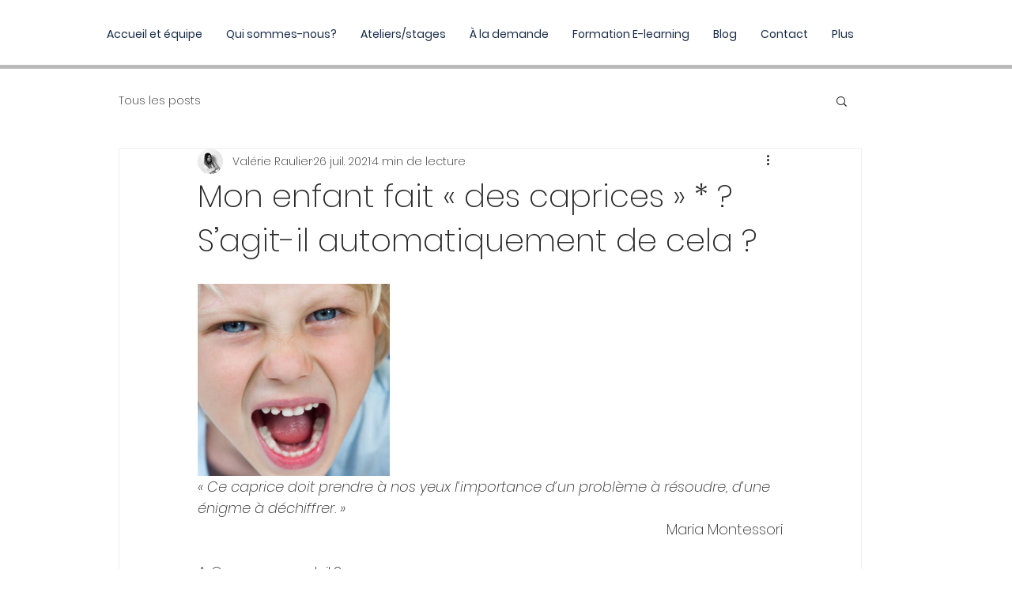

--- FILE ---
content_type: text/css; charset=utf-8
request_url: https://www.cabinetlacledelareussite.com/_serverless/pro-gallery-css-v4-server/layoutCss?ver=2&id=bpqgk-not-scoped&items=3512_1500_999&container=359_740_323_720&options=gallerySizeType:px%7CenableInfiniteScroll:true%7CtitlePlacement:SHOW_ON_HOVER%7CgridStyle:1%7CimageMargin:5%7CgalleryLayout:2%7CisVertical:false%7CgallerySizePx:300%7CcubeRatio:1%7CcubeType:fill%7CgalleryThumbnailsAlignment:bottom%7CthumbnailSpacings:0
body_size: -287
content:
#pro-gallery-bpqgk-not-scoped [data-hook="item-container"][data-idx="0"].gallery-item-container{opacity: 1 !important;display: block !important;transition: opacity .2s ease !important;top: 0px !important;left: 0px !important;right: auto !important;height: 243px !important;width: 243px !important;} #pro-gallery-bpqgk-not-scoped [data-hook="item-container"][data-idx="0"] .gallery-item-common-info-outer{height: 100% !important;} #pro-gallery-bpqgk-not-scoped [data-hook="item-container"][data-idx="0"] .gallery-item-common-info{height: 100% !important;width: 100% !important;} #pro-gallery-bpqgk-not-scoped [data-hook="item-container"][data-idx="0"] .gallery-item-wrapper{width: 243px !important;height: 243px !important;margin: 0 !important;} #pro-gallery-bpqgk-not-scoped [data-hook="item-container"][data-idx="0"] .gallery-item-content{width: 243px !important;height: 243px !important;margin: 0px 0px !important;opacity: 1 !important;} #pro-gallery-bpqgk-not-scoped [data-hook="item-container"][data-idx="0"] .gallery-item-hover{width: 243px !important;height: 243px !important;opacity: 1 !important;} #pro-gallery-bpqgk-not-scoped [data-hook="item-container"][data-idx="0"] .item-hover-flex-container{width: 243px !important;height: 243px !important;margin: 0px 0px !important;opacity: 1 !important;} #pro-gallery-bpqgk-not-scoped [data-hook="item-container"][data-idx="0"] .gallery-item-wrapper img{width: 100% !important;height: 100% !important;opacity: 1 !important;} #pro-gallery-bpqgk-not-scoped .pro-gallery-prerender{height:243px !important;}#pro-gallery-bpqgk-not-scoped {height:243px !important; width:740px !important;}#pro-gallery-bpqgk-not-scoped .pro-gallery-margin-container {height:243px !important;}#pro-gallery-bpqgk-not-scoped .pro-gallery {height:243px !important; width:740px !important;}#pro-gallery-bpqgk-not-scoped .pro-gallery-parent-container {height:243px !important; width:745px !important;}